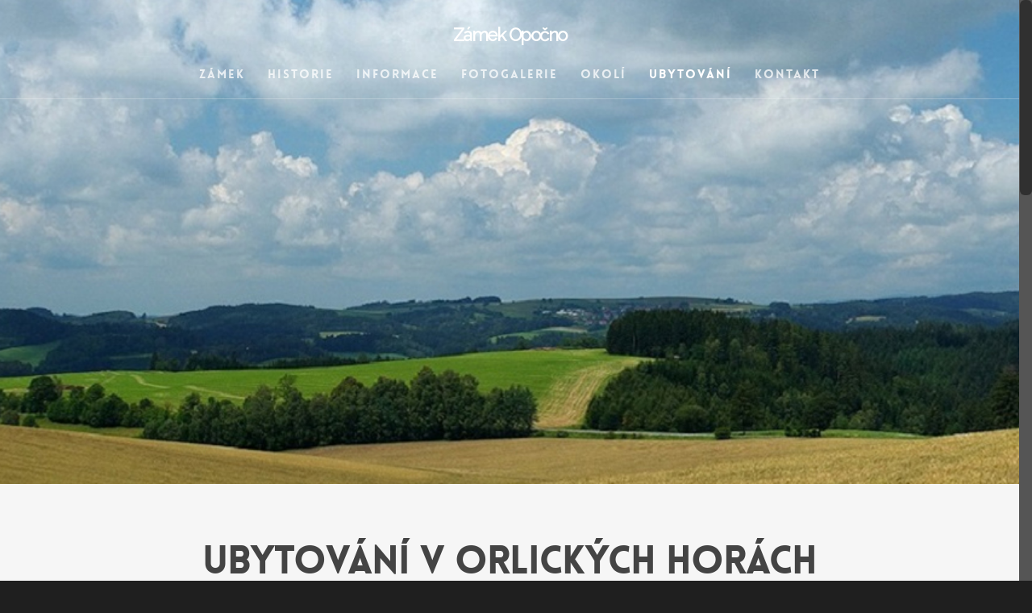

--- FILE ---
content_type: text/plain
request_url: https://www.google-analytics.com/j/collect?v=1&_v=j102&a=422494911&t=pageview&_s=1&dl=https%3A%2F%2Fzamekopocno.cz%2Fubytovani%2F&ul=en-us%40posix&dt=Ubytov%C3%A1n%C3%AD%20v%20Orlick%C3%BDch%20hor%C3%A1ch&sr=1280x720&vp=1280x720&_u=IEBAAEABAAAAACAAI~&jid=994894740&gjid=212926046&cid=638377404.1769901966&tid=UA-7685995-37&_gid=1614881480.1769901966&_r=1&_slc=1&z=661732377
body_size: -450
content:
2,cG-9B0FDY87SD